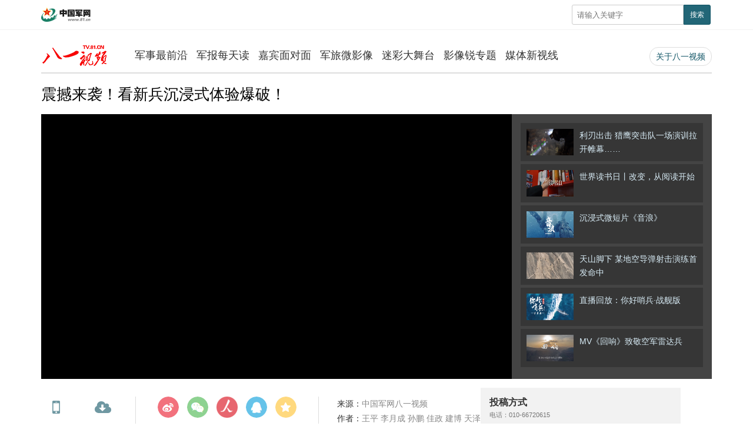

--- FILE ---
content_type: text/html
request_url: http://tv.81.cn/jszqy/10145562.html
body_size: 7818
content:
  <!DOCTYPE html>
 <html lang="zh-cn"><head>
    <meta charset="utf-8">
    <meta http-equiv="X-UA-Compatible" content="IE=edge">
	<meta name="viewport" content="width=device-width, initial-scale=1, maximum-scale=1, user-scalable=no">
    <!-- Set render engine for 360 browser -->
    <meta name="renderer" content="webkit">
    <!-- 设置根目录 -->
    <!-- No Baidu Siteapp-->
    <meta http-equiv="Cache-Control" content="no-siteapp">
    <!-- <link rel="icon" type="image/png" href="../../37301.files/favicon.png"> -->
    <!-- Add to homescreen for Chrome on Android -->
    <meta name="mobile-web-app-capable" content="yes">
    <!-- Add to homescreen for Safari on iOS -->
    <meta name="apple-mobile-web-app-capable" content="yes">
    <meta name="apple-mobile-web-app-status-bar-style" content="black">
	<!-- Add title for apple-mobile-web-app-title -->
	<meta name="apple-mobile-web-app-title" content="震撼来袭！看新兵沉浸式体验爆破！ - 八一电视·中国军网">
	<!-- <link rel="apple-touch-icon-precomposed" href="../../37301.files/favicon.png"> -->
	<!-- Tile icon for Win8 (180x180 + tile color) -->
    <!-- <meta name="msapplication-TileImage" content="37301.files/favicon.png"> -->
    <meta name="msapplication-TileColor" content="#FFFFFF">	
	<!-- Add Page Title -->
	<title>震撼来袭！看新兵沉浸式体验爆破！ - 八一视频·中国军网</title>
	<!-- Add description and keyword-->
    <meta name="description" content="">
    
    <link rel="stylesheet" href="http://tv.81.cn/template/tenant207/t485/css/view.css?v=1.3.2">
    <link rel="stylesheet" href="http://tv.81.cn/template/tenant207/t485/css/video.css">
   
    <link rel="stylesheet" href='http://tv.81.cn/material/static/api/css/share_style1_16.css' />

    <!-- 统计详情 start-->
    <meta name="filetype" content="0" />
    <meta name="publishedtype" content="1" />
    <meta name="pagetype" content="1" />
    <meta name="catalogs" content="cbf-212019" id="node-id-path"/>
    <meta name="contentid" content="cbf-10145562" />
    <meta name="publishdate" content="2022-04-02"/>
    <meta name="author"  content="黄改霞"/>
    <meta name="editor" content="魏晓妹"/>
    <meta name="reporter"  content="王平 李月成 孙鹏 佳政 建博 天泽" />
    <!-- 统计详情 start-->

    <!-- 公共头部引入 -->
    <style>
  @font-face {
    font-family: 'icomoon';
    src: url('http://tv.81.cn/material/fonts/icomoon.eot?v3lc3l');
    src: url('http://tv.81.cn/material/fonts/icomoon.eot?v3lc3l#iefix') format('embedded-opentype'),
    url('http://tv.81.cn/material/fonts/icomoon.woff?v3lc3l') format('woff'),
    url('http://tv.81.cn/material/fonts/icomoon.svg?v3lc3l#icomoon') format('svg');
    font-weight: normal;
    font-style: normal;
  }
</style>
<link rel="icon" type="image/png" href='http://tv.81.cn/favicon.ico'>
<link rel="stylesheet" href="http://tv.81.cn/material/css/81tv-footer.css" />
<link rel="stylesheet" href="http://tv.81.cn/material/css/81tv-inCommenHeader.css" />
<script>
  var temp = window.navigator.userAgent.toUpperCase()
  var charHead = temp.indexOf('MSIE')
  var charLast = temp.indexOf(';', charHead)
  var ieVersion = temp.substring(charHead, charLast)
  ieVersion = ieVersion.split(' ')[1]
  if (ieVersion < 11) {
    window.location.href = 'http://tv.81.cn/ysym/Ibbgdtsy/index.html'
  }
</script>
<!--[if lt IE 9]>
<script src='http://tv.81.cn/material/js/respond.min.js'></script>
<script src='http://tv.81.cn/material/js/es5-sham.min.js'></script>
<script src='http://tv.81.cn/material/js/es5-shim.min.js'></script>
<![endif]-->
<!-- make template id  508 name 公共头部引入 -->
<!-- make time 2023-04-27 18:08:24 -->
<!-- make template id  508 name 公共头部引入 -->

</head>
    <body>
    <!-- 页头 -->
    <div class="header">
      <div class="container"> <a href="http://www.81.cn"><img src="http://tv.81.cn/template/tenant207/t485/images/logo.png" class="logo" width="93" alt="中国军网"></a>
          <div class="float-right hidden-xs-up">
            <button class="button showSideMenu sideMenuToggle" type="button"><span class="sr-only">显示与隐藏侧边栏</span></button>
            <a href="http://www.81.cn/ysym/ssjgy/index.html" class="button search-btn"><span class="sr-only">搜索</span></a> 
            <a id="topJFJB" class="button jfjb-btn"><img src="http://tv.81.cn/template/tenant207/t485/images/jfjb.png" width="56" alt=""></a> 
          </div>
        <div class="search float-right hidden-sm-down">
            <form action="http://www.81.cn/ysym/ssjgy/index.html" class="pull-right hidden-xs">
              <input type="text" name="keyword" id="keyword" placeholder="请输入关键字" required="">
              <input
                      type="hidden"
                      id="searchfield"
                      name="searchfield"
                      value="TITLE"
                    />
                    <input type="hidden" name="indexsearch" value="1" />
              <button type="submit" class="button-primary button-sm">搜索</button>
            </form>
        </div>
      </div>
    </div>
    <!-- /页头 -->
    <div class="container hidden-xs">
      <div class="navbar header-pc">
        <div class="navbar-header">
          <div class="logo"><a href="http://tv.81.cn"><img src="http://tv.81.cn/template/tenant207/t485/images/logo-tv.gif" alt="八一电视"></a></div>
        </div>
        <ul class="navbar-nav">
          <li id="212019"><a href="http://tv.81.cn/jszqy/index.html">军事最前沿</a></li>
          <li id="211970"><a href="http://tv.81.cn/jbmtd_211970/index.html">军报每天读</a></li>
          <li id="212020"><a href="http://tv.81.cn/jbmdm/index.html">嘉宾面对面</a></li>
          <li id="212012"><a href="http://tv.81.cn/jlwyx/index.html">军旅微影像</a></li>
          <li id="212014"><a href="http://tv.81.cn/mcwt/index.html">迷彩大舞台</a></li>
          <li id="210566"><a href="http://tv.81.cn/yxrzt/index.html">影像锐专题</a></li>
          <li id="212015"><a href="http://tv.81.cn/mtxsx/index.html">媒体新视线</a></li>
        </ul>
        <ul class="navbar-nav navbar-right hidden-lg-down">
          <li class="aboutus"><a href="http://tv.81.cn/gywm_212010/index.html">关于八一视频</a></li>
        </ul>
      </div>
    </div>
    <!--播放-->
    <div class="container m-t">
      <div class="video-box">
        <div class="video-header">
          <ol class="breadcrumb hidden-print">
            <a href="http://tv.81.cn/jszqy/index.html" target="_blank" >军事最前沿</a>
          </ol>
          <h2>
            震撼来袭！看新兵沉浸式体验爆破！
          </h2>
        </div>
        <!--mediaurl-->  
        <div id="new_cmplayer" class="player v_main" data-media="http://yspvv.81.cn/video/2022/4/6/58F349DC69DA47BD851F6BDB160E572A.m3u8">        
            <video id="new_cmplayer_video" 
                controls
                class="video-js vjs-default-skin vjs-big-play-centered"
                x-webkit-airplay="true" 
                webkit-playsinline="true"
                style="height:100%; width: 100%" 
                preload="auto">
                <source id="new_video_source"></source>
            </video>
          </div>
        <!--/mediaurl-->
        <div class="player-list v_aside">
          <ul class="list-relation-video list-unstyled">
                          <li>
                <a href="http://tv.81.cn/bydssy/ywbb/16219359.html">
                <img src="/bydssy/ywbb/_attachment/2023/04/23/16219359_fad9641262f62ecb177c27b70bd4b097.jpg" border="0">
                利刃出击 猎鹰突击队一场演训拉开帷幕……<small></small>
                </a>
            </li>
                          <li>
                <a href="http://tv.81.cn/bydssy/ywbb/16219347.html">
                <img src="/bydssy/ywbb/_attachment/2023/04/23/16219347_84a778bc4438d60c07d722309378c979.jpg" border="0">
                世界读书日丨改变，从阅读开始<small></small>
                </a>
            </li>
                          <li>
                <a href="http://tv.81.cn/bydssy/ywbb/16219178.html">
                <img src="/bydssy/ywbb/_attachment/2023/04/23/16219178_3d1677908548ac724c1e8dc16fae1fcc.gif" border="0">
                沉浸式微短片《音浪》<small></small>
                </a>
            </li>
                          <li>
                <a href="http://tv.81.cn/bydssy/ywbb/16219167.html">
                <img src="/bydssy/ywbb/_attachment/2023/04/23/16219167_881766756dacae2dff14dc455a5c75ac.jpg" border="0">
                天山脚下 某地空导弹射击演练首发命中<small></small>
                </a>
            </li>
                          <li>
                <a href="http://tv.81.cn/zb/16218915.html">
                <img src="/bydssy/ywbb/_attachment/2023/04/21/16218926_f40aedc9d598489cf8cf978b24924943.jpg" border="0">
                直播回放：你好哨兵·战舰版<small></small>
                </a>
            </li>
                          <li>
                <a href="http://tv.81.cn/bydssy/ywbb/16218892.html">
                <img src="/bydssy/ywbb/_attachment/2023/04/21/16218892_afc6f3248b7d81f1c53e8c97dd62b093.jpg" border="0">
                MV《回响》致敬空军雷达兵 <small></small>
                </a>
            </li>
                      </ul>
           <ul class="list-relation-video list-unstyled">
    
        </ul>
<!-- make template id  549 name 通用视频正文模板（侧边栏） -->

        </div>
      </div>
    </div>
    <div class="container m-t">
      <div class="v_main">
        <div class="video-info">
       		<div class="video-info-item hidden-md-down bdsharebuttonbox share-custom-2 bdshare-button-style1-16">
                <a href="#" class="icon icon-mobile" data-cmd="weixin" title="分享到微信">手机看</a>
                <a href="" target="_blank" class="icon icon-down" id="download">下载</a>
   		    </div>
            <div class="video-info-share hidden-xs">
                <div id="shareBox" class="bdsharebuttonbox share-custom bdshare-button-style1-16">
                    <a href="#" class="icon icon-weibo" data-cmd="tsina" title="分享到新浪微博"></a>
                    <a href="#" class="icon icon-weixin" data-cmd="weixin" title="分享到微信"></a>
                    <a href="#" class="icon icon-people" data-cmd="people" title="分享到人民微博"></a>
                    <a href="#" class="icon icon-qq" data-cmd="sqq" title="分享到QQ好友"></a>
                    <a href="#" class="icon icon-qzone" data-cmd="qzone" title="分享到QQ空间"></a>
                </div>
                <div class="text-center">分享这个视频</div>
            </div>
            <div class="video-info-right">
                <!--发布信息-->
                <p><span>来源：</span>中国军网八一视频</p>
                <p><span>作者：</span>王平 李月成 孙鹏 佳政 建博 天泽</p>
                <p><span>编辑：</span>魏晓妹</p>
                <p><span>责编：</span>黄改霞</p>
                <p>
                  <span>发布：</span>
                  <small>2022-04-02 13:16:13</small>
                </p>
            </div>
        </div>
    </div>
      <div class="v_aside">
        <div style="background:#f2f2f2; padding:15px;"> <strong>投稿方式</strong><br>
            <small>电话：010-66720615</small> 
        </div>
      </div>
    </div>
    <div class="container">
      <hr>
      <h3><span class="badge-info">视频信息</span></h3>
      <div id="content-source">
                            近日，第78集团军某合成旅组织工兵分队展开实爆作业。让我们和新兵黄文俊一起走进演训场，第一视角体验爆破。
                  </div>
    </div>
    
    
    <div class="hidden" data-cover="http://tv.81.cn/jszqy/_attachment/2022/04/06/10145562_6c0b84aadde223b7212b01.gif">
      <div id="wxsimgbox">
          <img id="wxsimg"  border="0" width="0" height="0" src="http://tv.81.cn/jszqy/_attachment/2022/04/06/10145562_6c0b84aadde223b7212b01.gif" border="0" alt="震撼来袭！看新兵沉浸式体验爆破！"/>
      </div>
    </div>
    <div class="side-menu" id="side-menu">
  <ul class="list-unstyled menu">
    <li>
      <a href="http://www.81.cn/xxqj_207719/index.html">学习强军</a>
    </li>
    <li>
      <a href="http://www.81.cn/m/index.html"
        >要闻要论</a
      >
    </li>
    <li>
      <a href="http://www.81.cn/m/index.html#/hi/195346"
        >热点专题</a
      >
    </li>
    <li class="parent">
      <a href="javascript:void(0);" class="">数字报刊</a>
      <ul class="sub-menu x2" id="paperNow">
        <li><a href="http://www.81.cn/szb_223187/szblb/index.html" target="_blank" id="moblie_jfjb">解放军报</a></li>
        <li><a href="http://www.81.cn/szb_223187/gfbszblb/index.html" target="_blank" id="moblie_gfb">中国国防报</a></li>
      </ul>
    </li>
    <li class="parent open">
      <a href="javascript:void(0);" class="">中国军队</a>
      <ul class="sub-menu">
        <!--STAG:ZGJD-->
        <!-- 中国陆军 -->
        <li>
          <a href="http://www.81.cn/m/index.html#/hi/208555">中国陆军</a>
        </li>
        <li>
          <a href="http://www.81.cn/m/index.html#/hi/208557">中国海军</a>
        </li>
        <li>
          <a  href="http://www.81.cn/m/index.html#/hi/208559">中国空军</a>
        </li>
        <li>
          <a href="http://www.81.cn/m/index.html#/hi/208561">火箭军</a>
        </li>
        <li>
          <a href="http://www.81.cn/m/index.html#/hi/208565">联勤保障</a>
        </li>
        <li>
          <a href="http://www.81.cn/m/index.html#/hi/208567">中国武警</a>
        </li>
        <li>
          <a href="http://www.81.cn/m/index.html#/hi/208573">女兵风采</a>
        </li>
        <li>
          <a href="http://www.81.cn/m/index.html#/hi/208575">维和部队</a>
        </li>
        <!--ETAG:ZGJD-->
      </ul>
    </li>
    <li class="parent">
      <a href="javascript:void(0);" class="">观点集萃</a>
      <ul class="sub-menu">
        <!--STAG:GDJC-->
        <li>
          <a href="http://www.81.cn/m/index.html#/hi/208541">军报评论</a>
        </li>
        <li>
          <a href="http://www.81.cn/m/index.html#/hi/208539">时事资讯</a>
        </li>
        <li>
          <a href="http://www.81.cn/m/index.html#/hi/208543">军网理论</a>
        </li>
        <!--ETAG:GDJC-->
      </ul>
    </li>
    <li>
      <a href="http://www.81.cn/m/index.html#/hi/208581">兵器科技</a>
    </li>
    <li class="parent">
      <a href="javascript:void(0);" class="">八一视频</a>
      <ul class="sub-menu x2">
        <!--STAG:BYDS-->

        	<li id="211978"><a href="http://tv.81.cn/bydssy/ywbb/index.html">要闻播报</a></li>
			<li id="212019"><a href="http://tv.81.cn/jszqy/index.html">军事最前沿</a></li>
            <li id="211951"><a href="http://tv.81.cn/bysp/index.html">八一竖品</a></li>
            <li id="211970"><a href="http://tv.81.cn/jbmtd_211970/index.html">军报每天读</a></li>
            <li id="212015"><a href="http://tv.81.cn/mtxsx/index.html">媒体新视线</a></li>
            <li id="210349"><a href="http://tv.81.cn/zb/index.html">直播</a></li>


        <!--ETAG:BYDS-->
      </ul>
    </li>
    <li class="parent">
      <a href="javascript:void(0);" class="">中国军视</a>
      <ul class="sub-menu x2">
        <!--STAG:ZGJS-->
        <li>
          <a href="http://tv.81.cn/zgjs/jsbd/index.html">军事报道</a>
        </li>
        <li>
          <a href="http://tv.81.cn/zgjs/jsjs/index.html" >军事纪实</a>
        </li>
        <li>
          <a href="http://tv.81.cn/zgjs/jwt/index.html">讲武堂</a>
        </li>
        <li>
          <a href="http://tv.81.cn/zgjs/fwxgc/index.html">防务新观察</a>
        </li>
        <li>
          <a href="http://tv.81.cn/zgjs/jskj/index.html">军事科技</a>
        </li>
        <li>
          <a href="http://tv.81.cn/zgjs/bzjd/index.html">百战经典</a>
        </li>
        <li>
          <a href="http://tv.81.cn/zgjs/jmxtx/index.html">军迷行天下</a>
        </li>
        <li>
          <a href="http://tv.81.cn/mcwt/index.html">迷彩舞台</a>
        </li>
        
        <!--ETAG:ZGJS-->
      </ul>
    </li>
    <!-- <li class="parent">
      <a href="javascript:void(0);">八一剧场</a>
      <ul class="sub-menu x3">
        <li><a href="http://tv.81.cn/81theater/node_85588.htm">大剧院</a></li>
        <li><a href="http://tv.81.cn/81theater/node_85587.htm">小剧场</a></li>
        <li><a href="http://tv.81.cn/81theater/node_85586.htm">美图秀</a></li>
      </ul>
    </li> -->
    <li>
      <a href="http://www.81.cn/m/index.html#/hi/207717">八一图片</a>
    </li>
    <li>
      <a href="http://www.81.cn/m/index.html#/hi/208600">八一阅读</a>
    </li>
    <li>
      <a href="http://www.81.cn/m/index.html#/hi/208587">中国好军医</a>
    </li>
    <li>
      <a href="http://www.81.cn/m/index.html#/about">关于我们</a>
    </li>
  </ul>
</div>
<div class="screen-cover close-side-menu"></div>
<link rel="stylesheet"  href="http://tv.81.cn/material/css/sideMenu.css"/>

<!-- make template id  639 name 响应式列表页-移动端菜单 -->
<!-- make time 2025-11-04 16:21:41 -->
<!-- make template id  639 name 响应式列表页-移动端菜单 -->

    <div class="screen-cover close-side-menu sideMenuToggle"></div>
    <!-- 公共页脚引入 -->
    <style type="text/css">

#copy-year { font-style: normal;}

</style>
		<div class="footers m-t-lg" id="pageFooter">
			<div class="container">
				<p>
					<a href="http://www.81.cn/jwdy/wfhblxxjb/index.html" target="_blank">
					纠错/举报</a>
					<em>|</em>
					<a target="_blank" href="http://www.81.cn/jwdy/xwxxfwxkz/index.html">
					互联网新闻信息服务许可证10120170013</a><br>
					<small class="hidden-xs">本网站刊登的新闻信息和专题专栏资料，均为中国军网版权所有，未经协议授权，禁止下载使用<br></small>
					<small>八一视频热线：<a href="tel:010-66720615">010-66720615</a></small><br>
					<small>Copyright ©1999-<i id="copy-year"></i> www.81.cn All Rights Reserved</small>
				</p>
			</div>
		</div>
<script type="text/javascript">
    var currentFullYear = (new Date()).getFullYear();
    document.getElementById('copy-year').innerHTML = currentFullYear;
</script>
<!-- make template id  741 name 八一视频二级频道页通用-底部 -->
<!-- make time 2026-01-04 15:05:15 -->
<!-- make template id  741 name 八一视频二级频道页通用-底部 -->

    <div id="domains" content="http://tv.81.cn/material/"></div>
    <div id="domain" content="http://tv.81.cn/material/"></div>


    <script src="http://tv.81.cn/material/js/jquery.js"></script>
    <script src="https://p.wts.xinwen.cn/dot-wts/spm.js"></script>
     <script>
      var catid = catid || Number(document.getElementById('node-id-path').content.replace('cbf-', ''))
    </script>

    <script src="http://tv.81.cn/template/tenant207/t485/js/video-v3.js"></script>
    <script src="http://tv.81.cn/material/js/video.js?v=1.2.3"></script>
    <script src="http://tv.81.cn/material/js/videojs-contrib-hls.js"></script>
    <script type="text/javascript">
    // 获取封面图（videoCoverUrl）和 视频路径（videoUrl）
    var videoObj0 = document.getElementsByTagName('video')[0];
    var sourceObj0 = document.getElementsByTagName('source')[0];
    videoObj0.setAttribute("id", 'new_cmplayer_video');
    sourceObj0.setAttribute("id", 'new_video_source');

    videoObj = document.getElementById('new_cmplayer_video');
      sourceObj = document.getElementById('new_video_source');
      var cmplayer = document.getElementById('new_cmplayer');
      var url = cmplayer.getAttribute('data-media');
    
    // 设置播放器播放类型，是mp4还是m3u8格式
    sourceObj.setAttribute("type", url.indexOf('m3u8')>-1 ? 'application/x-mpegURL':'video/mp4');
    // 设置播放器视频路径
    sourceObj.setAttribute("src", url);
    // 设置播放器的封面图
    var myPlayer = videojs('new_cmplayer_video' ,{
          bigPlayButton : true,
          textTrackDisplay : false,
          posterImage: true,
          errorDisplay : false,
          controlBar : true,
          fluid: true
      },function(){
          this.on('loadedmetadata',function(){
              myPlayer.play();
          })
      });
    //视频自适应
    var cmplayer = $('#new_cmplayer');
    var videoHeight = Math.ceil(cmplayer.width()*0.5625);
    if(document.body.clientWidth < 768){
      $('#new_cmplayer_video').css({'height':videoHeight});
      $(window).resize(function(){
        videoHeight = Math.ceil(cmplayer.width()*0.5625);
        cmplayer.css({'height':videoHeight});
        $('#new_cmplayer_video').css({'height':videoHeight});
        $('#new_cmplayer_video_html5_api').css({'height':videoHeight});
      });
    }else{
      $(window).resize(function(){
        videoHeight = Math.ceil(cmplayer.width()*0.5625);
        cmplayer.css({'height':videoHeight});
        $('#new_cmplayer_video').css({'height':videoHeight});
      });  
    }

    //视频下载
    var mp4Url =  'http://yspvvms.81.cn/?id=049DAFCDED64458D936E9EA4C46A5F33&amp;media=/video/2022/4/6/1F27F9DF9E1A4F39AC72E200CC4AB104.mp4&amp;type=mp4&amp;vid=D97557B772CE42BAB414CCAD240608E9'!='' ? 'http://yspvvms.81.cn/?id=049DAFCDED64458D936E9EA4C46A5F33&amp;media=/video/2022/4/6/1F27F9DF9E1A4F39AC72E200CC4AB104.mp4&amp;type=mp4&amp;vid=D97557B772CE42BAB414CCAD240608E9' : 'http://yspvv.81.cn/video/2022/4/6/58F349DC69DA47BD851F6BDB160E572A.m3u8';
    if(mp4Url.indexOf('mp4') > -1 && mp4Url.indexOf('&')>-1){
        var frontHash = "http://yspvv.81.cn/";
        var midHash = mp4Url.split('&')[1].split('=')[1];
        midHash = midHash.substr(1, midHash.length);
        mp4Url = frontHash + midHash;
    }
    $('#download').attr('href', mp4Url);
    //分享
    function getSimpleText(html) {
        const re1 = new RegExp("<.+?>", "g"); // 匹配html标签的正则表达式，"g"是搜索匹配多个符合的内容
        const arrEntities = { 'lt': '<', 'gt': '>', 'nbsp': ' ', 'amp': '&', 'quot': '"', 'ldquo': '“', 'mdash': '—', "rdquo": '”' };
        return html.replace(re1, '').replace(/&(lt|gt|nbsp|amp|quot|ldquo|mdash|rdquo);/ig, function (all, t) {
            return arrEntities[t];
        });
    }
    var getContent = '';
    var getAbstract = '近日，第78集团军某合成旅组织工兵分队展开实爆作业。让我们和新兵黄文俊一起走进演训场，第一视角体验爆破。';
    var getDesc = getContent ? getSimpleText(getContent) : getAbstract;
    $("meta[name=description]").eq(0).attr('content', getDesc);
    loadJbMap();

    // 动态获取 解放军报/中国国防报 
    function loadJbMap(){
        $.ajax({
            url: 'https://rmt-zuul.81.cn/api-paper/api/newestPaper',
            type: 'GET',
            success: function (res) {
                var data = res.data
                for (var i = 0; i < data.length; i ++) {
                    var item = data[i]
                    var urla = item.webUrl
                    // 不存在 返回 -1 
                    if (document.location.href.indexOf('http://') !== -1) {
                        if (urla.indexOf('https://') !== -1) {
                            urla = urla.replace('https', 'http')
                        }
                    }
                    if (item.paperName === '解放军报'){
                        $('#moblie_jfjb').attr('href', urla);
                        $('#topJFJB').attr('href', urla);
                    }
                    if (item.paperName === '中国国防报'){
                        $('#moblie_gfb').attr('href', urla);
                    }
                }
            }
        })
    }
    </script>
    <script>
    var ua = navigator.userAgent.toLowerCase();if(!!ua.match(/MicroMessenger/i)) {document.getElementsByTagName('body')[0].appendChild(document.createElement('script')).src='http://tv.81.cn/material/js/wxs-1.0.0.js';}
    </script>

    <!-- Webterren JsCode end-->
    <script src='http://tv.81.cn/material/js/share.js'></script>
    <script src="http://tv.81.cn/material/js/hls.min.js"></script>
    <script src="http://tv.81.cn/material/js/wxs-1.0.0.js"></script>
    
    <!-- 公共底部引入 -->
    <script src="http://tv.81.cn/material/js/jquery.s2t.js"></script>
<!-- <script src="http://tv.81.cn/material/js/webdig.js"></script> -->
<script src="http://tv.81.cn/material/js/81tv-inCommenHeader.js"></script>
<script>
  window.onload = function () {
        // 统计代码
        // 正式：https://rmt-zuul.81.cn
        // 测试：https://zuul.cbf.k8s01.tikrnews.com:9000
        var channel_classify_idE = $("meta[name='catalogs']");
        var article_idE = $("meta[name='contentid']");
        var param = ''
        var channel_classify_id = ''
        var article_id = ''
        if (channel_classify_idE.length > 0) {
            channel_classify_id = channel_classify_idE.attr('content').replace('cbf-', '')
            param += '&channel_classify_id=' + channel_classify_id
        }
        if (article_idE.length > 0) {
            article_id = article_idE.attr('content').replace('cbf-', '')
            param += '&art_id=' + article_id
        }
        $.ajax({
            url: 'https://tongji.81.cn/api-traffic/web/pollAll?host=' + window.location.host + param,
            type: 'GET',
            success: function (res) {
            console.log('执行点击量监控')
            },
            error: function (error) {},
        })

        // 统计代码
        $.ajax({
            url:
            'https://tongji.81.cn/api-traffic/web/poll?u=' + window.location.href,
            type: 'GET',
            success: function (res) {
            console.log('执行点击量监控')
            },
            error: function (error) {},
        })
        if ($('.bdsharebuttonbox').length > 0) {
            $('.bdsharebuttonbox a').on('click', function () {
            // 分享代码
            $.ajax({
                url:
                'https://tongji.81.cn/api-traffic/web/share?u=' +
                window.location.href,
                type: 'GET',
                success: function (res) {
                console.log('执行分享量监控')
                },
                error: function (error) {},
            })
            })
        }
    }
  
</script>
<!-- make template id  638 name 公共底部引入 -->
<!-- make time 2026-01-15 17:05:50 -->
<!-- make template id  638 name 公共底部引入 -->

    </body>
</html>
<!-- make template id  485 name 通用视频正文模板 -->
<!-- make time 2023-04-24 10:48:27 -->
<!-- make template id  485 name 通用视频正文模板 -->

--- FILE ---
content_type: text/html;charset=UTF-8
request_url: https://dot.wts.xinwen.cn/logserver/eg.js
body_size: -479
content:
window.goldlog=(window.goldlog||{});goldlog.Etag="+Q+rT0ZmyrcBATQPf2IqI/pP";goldlog.stag=1;

--- FILE ---
content_type: text/css
request_url: http://tv.81.cn/template/tenant207/t485/css/view.css?v=1.3.2
body_size: 6785
content:
@charset "UTF-8";
.container,img{box-sizing:border-box}.nav li,.navbar,.navbar li{position:relative}.dropdown-menu li.disabled,table>tfoot{font-style:italic}.breadcrumb,.list-unstyled,.nav li,.navbar li{list-style:none}.breadcrumb:after,.button-group:after,.clearfix:after,.container-fluid:after,.container:after,.navbar .navbar-header:after,.navbar:after,.row:after{clear:both}.visible-lg,.visible-lg-down,.visible-lg-up,.visible-md,.visible-md-down,.visible-md-up,.visible-sm,.visible-sm-down,.visible-sm-up,.visible-xs,.visible-xs-down,.visible-xs-up{display:none}@media (min-width:768px) and (max-width:959px){.visible-sm{display:block}}@media (min-width:960px) and (max-width:1199px){.visible-md{display:block}}@media (min-width:767px){.visible-xs-up{display:block}}@media (min-width:959px){.visible-sm-up{display:block}}@media (min-width:1199px){.visible-md-up{display:block}}@media (min-width:1200px){.visible-lg,.visible-lg-up{display:block}}@media (max-width:1px){.visible-xs-down{display:block}}@media (max-width:768px){.visible-sm-down{display:block}}@media (max-width:960px){.visible-md-down{display:block}}@media (max-width:1200px){.visible-lg-down{display:block}}@media (max-width:767px){.visible-xs{display:block}.hidden-xs{display:none!important}}@media (min-width:768px) and (max-width:959px){.hidden-sm{display:none}}@media (min-width:960px) and (max-width:1199px){.hidden-md{display:none}}@media (min-width:767px){.hidden-xs-up{display:none}}@media (min-width:959px){.hidden-sm-up{display:none}}@media (min-width:1199px){.hidden-md-up{display:none}}@media (min-width:1200px){.hidden-lg,.hidden-lg-up{display:none}}@media (max-width:1px){.hidden-xs-down{display:none}}@media (max-width:768px){.hidden-sm-down{display:none}}@media (max-width:960px){.hidden-md-down{display:none}}@media (max-width:1200px){.hidden-lg-down{display:none}}.visible-print{display:none}@media print{.visible-print{display:block}.hidden-print{display:none}}.show{display:block!important}.hidden{display:none!important}.invisible{visibility:hidden}.float-left{float:left!important}.float-right{float:right!important}.clearfix:after,.clearfix:before{content:" ";display:table}.block-center{display:block;margin-left:auto;margin-right:auto}.text-left{text-align:left}.text-center{text-align:center}.text-right{text-align:right}.text-indent{text-indent:2em}.text-primary{color:#267}.text-success{color:#7B0}.text-info{color:#39D}.text-warning{color:#F80}.text-danger{color:#D33}.bg-primary{background-color:#278;color:#FFF;padding:1em}.bg-success{background-color:#dff0d8;color:#006400;padding:1em}.bg-info{background-color:#d9edf7;color:#4682B4;padding:1em}.bg-warning{background-color:#fcf8e3;color:sienna;padding:1em}.bg-danger{background-color:#f2dede;color:#B22222;padding:1em}.m-t{margin-top:15px!important}.m-t-xs{margin-top:10px!important}.m-t-sm{margin-top:20px!important}.m-t-md{margin-top:30px!important}.m-t-lg{margin-top:45px!important}.m-r{margin-right:15px!important}.m-r-xs{margin-right:10px!important}.m-r-sm{margin-right:20px!important}.m-r-md{margin-right:30px!important}.m-r-lg{margin-right:45px!important}.m-b{margin-bottom:15px!important}.m-b-xs{margin-bottom:10px!important}.m-b-sm{margin-bottom:20px!important}.m-b-md{margin-bottom:30px!important}.m-b-lg{margin-bottom:45px!important}.m-l{margin-left:15px!important}.m-l-xs{margin-left:10px!important}.m-l-sm{margin-left:20px!important}.m-l-md{margin-left:30px!important}.m-l-lg{margin-left:45px!important}.m-n{margin:0!important}.p-t{padding-top:15px!important}.p-t-xs{padding-top:10px!important}.p-t-sm{padding-top:20px!important}.p-t-md{padding-top:30px!important}.p-t-lg{padding-top:45px!important}.p-r{padding-right:15px!important}.p-r-xs{padding-right:10px!important}.p-r-sm{padding-right:20px!important}.p-r-md{padding-right:30px!important}.p-r-lg{padding-right:45px!important}.p-b{padding-bottom:15px!important}.p-b-xs{padding-bottom:10px!important}.p-b-sm{padding-bottom:20px!important}.p-b-md{padding-bottom:30px!important}.p-b-lg{padding-bottom:45px!important}.p-l{padding-left:15px!important}.p-l-xs{padding-left:10px!important}.p-l-sm{padding-left:20px!important}.p-l-md{padding-left:30px!important}.p-l-lg{padding-left:45px!important}.p-n{padding:0!important}.badge{border-radius:3px;padding:2px 6px;font-size:80%;background-color:#EEE;color:#267}.badge-danger,.badge-info,.badge-primary,.badge-success,.badge-warning{border-radius:3px;padding:2px 6px;font-size:80%;color:#FFF}.badge-primary{background-color:#267}.badge-success{background-color:#7B0}.badge-info{background-color:#39D}.badge-warning{background-color:#F80}.badge-danger{background-color:#D33}.badge-notification{border-radius:1em!important}a,img{border:none}html{font-family:"Microsoft Yahei","Helvetica Neue",Helvetica,Arial,sans-serif;font-size:14px;color:#333}body,html{margin:0}a{text-decoration:none;color:#37B}a:hover{color:#F55}::selection{background:#FFA;color:#333;text-shadow:none}code{color:#A00;background:#FEE;padding:2px 5px;line-height:1em;margin:0 3px;display:inline-block;font-family:Consolas,Monaco,'Andale Mono',monospace}.button-group:after,.button-group:before,.container-fluid:after,.container-fluid:before,.container:after,.container:before,.row:after,.row:before{display:table;content:" "}h1,h2,h3,h4,h5,h6{line-height:1.6em;margin:.5em 0;font-weight:400}ol li,p,ul li{line-height:1.8em}h1{font-size:38px}h2{font-size:26px}h3{font-size:20px}h4{font-size:18px}h5{font-size:16px}h6{font-size:14px}hr{border-color:#ddd;border-width:0 0 1px}p{margin:1em 0 1.5em}sub,sup{font-size:12px}small{font-size:70%;color:#777}ol,ul{margin:1em 0;padding-left:1.5em}.list-unstyled{padding:0}dl,dl.dl-horizontal{margin:1em 0;line-height:1.8em}dl dt,dl.dl-horizontal dt{font-weight:700}dl dd,dl.dl-horizontal dd{margin:0}dl.dl-horizontal dt{width:160px;float:left}dl.dl-horizontal dd{padding-left:190px}img{max-width:100%;height:auto}img.img-rounded{border-radius:1em}img.img-circle{border-radius:50%}img.img-thumbnail{border:1px solid #ddd;padding:5px;background:#FFF}.container,.container-fluid{margin-right:auto;margin-left:auto;padding-left:15px;padding-right:15px}img.img-preserve{max-width:auto}@media (min-width:768px){.container{width:738px}}@media (min-width:960px){.container{width:930px}}@media (min-width:1200px){.container{width:1170px}}.container-fluid{box-sizing:border-box}.col-xs-1-10,.col-xs-1-12,.col-xs-10-10,.col-xs-10-12,.col-xs-11-12,.col-xs-12-12,.col-xs-2-10,.col-xs-2-12,.col-xs-3-10,.col-xs-3-12,.col-xs-4-10,.col-xs-4-12,.col-xs-5-10,.col-xs-5-12,.col-xs-6-10,.col-xs-6-12,.col-xs-7-10,.col-xs-7-12,.col-xs-8-10,.col-xs-8-12,.col-xs-9-10,.col-xs-9-12{padding:0 15px;box-sizing:border-box;float:left}.row{margin-left:-15px;margin-right:-15px}.col-xs-1-12{width:8.33333%}.col-xs-2-12{width:16.66667%}.col-xs-3-12{width:25%}.col-xs-4-12{width:33.33333%}.col-xs-5-12{width:41.66667%}.col-xs-6-12{width:50%}.col-xs-7-12{width:58.33333%}.col-xs-8-12{width:66.66667%}.col-xs-9-12{width:75%}.col-xs-10-12{width:83.33333%}.col-xs-11-12{width:91.66667%}.col-xs-12-12{width:100%}@media (min-width:768px){.col-sm-1-12{width:8.33333%}.col-sm-2-12{width:16.66667%}.col-sm-3-12{width:25%}.col-sm-4-12{width:33.33333%}.col-sm-5-12{width:41.66667%}.col-sm-6-12{width:50%}.col-sm-7-12{width:58.33333%}.col-sm-8-12{width:66.66667%}.col-sm-9-12{width:75%}.col-sm-10-12{width:83.33333%}.col-sm-11-12{width:91.66667%}.col-sm-12-12{width:100%}.col-sm-1-12,.col-sm-10-12,.col-sm-11-12,.col-sm-12-12,.col-sm-2-12,.col-sm-3-12,.col-sm-4-12,.col-sm-5-12,.col-sm-6-12,.col-sm-7-12,.col-sm-8-12,.col-sm-9-12{float:left;padding:0 15px;box-sizing:border-box;flex:none}}@media (min-width:960px){.col-md-1-12{width:8.33333%}.col-md-2-12{width:16.66667%}.col-md-3-12{width:25%}.col-md-4-12{width:33.33333%}.col-md-5-12{width:41.66667%}.col-md-6-12{width:50%}.col-md-7-12{width:58.33333%}.col-md-8-12{width:66.66667%}.col-md-9-12{width:75%}.col-md-10-12{width:83.33333%}.col-md-11-12{width:91.66667%}.col-md-12-12{width:100%}.col-md-1-12,.col-md-10-12,.col-md-11-12,.col-md-12-12,.col-md-2-12,.col-md-3-12,.col-md-4-12,.col-md-5-12,.col-md-6-12,.col-md-7-12,.col-md-8-12,.col-md-9-12{float:left;padding:0 15px;box-sizing:border-box;flex:none}}@media (min-width:1200px){.col-lg-1-12{width:8.33333%}.col-lg-2-12{width:16.66667%}.col-lg-3-12{width:25%}.col-lg-4-12{width:33.33333%}.col-lg-5-12{width:41.66667%}.col-lg-6-12{width:50%}.col-lg-7-12{width:58.33333%}.col-lg-8-12{width:66.66667%}.col-lg-9-12{width:75%}.col-lg-10-12{width:83.33333%}.col-lg-11-12{width:91.66667%}.col-lg-12-12{width:100%}.col-lg-1-12,.col-lg-10-12,.col-lg-11-12,.col-lg-12-12,.col-lg-2-12,.col-lg-3-12,.col-lg-4-12,.col-lg-5-12,.col-lg-6-12,.col-lg-7-12,.col-lg-8-12,.col-lg-9-12{float:left;padding:0 15px;box-sizing:border-box;flex:none}}.col-xs-1-10{width:10%}.col-xs-2-10{width:20%}.col-xs-3-10{width:30%}.col-xs-4-10{width:40%}.col-xs-5-10{width:50%}.col-xs-6-10{width:60%}.col-xs-7-10{width:70%}.col-xs-8-10{width:80%}.col-xs-9-10{width:90%}.col-xs-10-10{width:100%}@media (min-width:768px){.col-sm-1-10{width:10%}.col-sm-2-10{width:20%}.col-sm-3-10{width:30%}.col-sm-4-10{width:40%}.col-sm-5-10{width:50%}.col-sm-6-10{width:60%}.col-sm-7-10{width:70%}.col-sm-8-10{width:80%}.col-sm-9-10{width:90%}.col-sm-10-10{width:100%}.col-sm-1-10,.col-sm-10-10,.col-sm-2-10,.col-sm-3-10,.col-sm-4-10,.col-sm-5-10,.col-sm-6-10,.col-sm-7-10,.col-sm-8-10,.col-sm-9-10{float:left;padding:0 15px;box-sizing:border-box;flex:none}}@media (min-width:960px){.col-md-1-10{width:10%}.col-md-2-10{width:20%}.col-md-3-10{width:30%}.col-md-4-10{width:40%}.col-md-5-10{width:50%}.col-md-6-10{width:60%}.col-md-7-10{width:70%}.col-md-8-10{width:80%}.col-md-9-10{width:90%}.col-md-10-10{width:100%}.col-md-1-10,.col-md-10-10,.col-md-2-10,.col-md-3-10,.col-md-4-10,.col-md-5-10,.col-md-6-10,.col-md-7-10,.col-md-8-10,.col-md-9-10{float:left;padding:0 15px;box-sizing:border-box;flex:none}}@media (min-width:1200px){.col-lg-1-10{width:10%}.col-lg-2-10{width:20%}.col-lg-3-10{width:30%}.col-lg-4-10{width:40%}.col-lg-5-10{width:50%}.col-lg-6-10{width:60%}.col-lg-7-10{width:70%}.col-lg-8-10{width:80%}.col-lg-9-10{width:90%}.col-lg-10-10{width:100%}.col-lg-1-10,.col-lg-10-10,.col-lg-2-10,.col-lg-3-10,.col-lg-4-10,.col-lg-5-10,.col-lg-6-10,.col-lg-7-10,.col-lg-8-10,.col-lg-9-10{float:left;padding:0 15px;box-sizing:border-box;flex:none}}.col-lg-1-10,.col-lg-1-12,.col-lg-10-10,.col-lg-10-12,.col-lg-11-12,.col-lg-12-12,.col-lg-2-10,.col-lg-2-12,.col-lg-3-10,.col-lg-3-12,.col-lg-4-10,.col-lg-4-12,.col-lg-5-10,.col-lg-5-12,.col-lg-6-10,.col-lg-6-12,.col-lg-7-10,.col-lg-7-12,.col-lg-8-10,.col-lg-8-12,.col-lg-9-10,.col-lg-9-12,.col-md-1-10,.col-md-1-12,.col-md-10-10,.col-md-10-12,.col-md-11-12,.col-md-12-12,.col-md-2-10,.col-md-2-12,.col-md-3-10,.col-md-3-12,.col-md-4-10,.col-md-4-12,.col-md-5-10,.col-md-5-12,.col-md-6-10,.col-md-6-12,.col-md-7-10,.col-md-7-12,.col-md-8-10,.col-md-8-12,.col-md-9-10,.col-md-9-12,.col-sm-1-10,.col-sm-1-12,.col-sm-10-10,.col-sm-10-12,.col-sm-11-12,.col-sm-12-12,.col-sm-2-10,.col-sm-2-12,.col-sm-3-10,.col-sm-3-12,.col-sm-4-10,.col-sm-4-12,.col-sm-5-10,.col-sm-5-12,.col-sm-6-10,.col-sm-6-12,.col-sm-7-10,.col-sm-7-12,.col-sm-8-10,.col-sm-8-12,.col-sm-9-10,.col-sm-9-12,.col-xs-1-10,.col-xs-1-12,.col-xs-10-10,.col-xs-10-12,.col-xs-11-12,.col-xs-12-12,.col-xs-2-10,.col-xs-2-12,.col-xs-3-10,.col-xs-3-12,.col-xs-4-10,.col-xs-4-12,.col-xs-5-10,.col-xs-5-12,.col-xs-6-10,.col-xs-6-12,.col-xs-7-10,.col-xs-7-12,.col-xs-8-10,.col-xs-8-12,.col-xs-9-10,.col-xs-9-12{position:relative;min-height:1px;padding-right:15px;padding-left:15px;flex:none}table{border-spacing:0;border-collapse:collapse;width:100%;border-bottom:1px solid #ddd}table>tbody>tr>td,table>tbody>tr>th,table>tfoot>tr>td,table>tfoot>tr>th,table>thead>tr>td,table>thead>tr>th{padding:1em;text-align:left;border-bottom:1px solid #ddd}table>thead>tr>td,table>thead>tr>th{border-bottom-width:2px}table>tfoot{color:#888}.button,.button:hover{color:#333}.table-bordered,.table-bordered>tbody>tr>td,.table-bordered>tbody>tr>th,.table-bordered>tfoot>tr>td,.table-bordered>tfoot>tr>th,.table-bordered>thead>tr>td,.table-bordered>thead>tr>th{border:1px solid #ddd}.table-bordered>thead>tr>td,.table-bordered>thead>tr>th{border-bottom-width:2px}.table-unstyled,.table-unstyled>tbody>tr>td,.table-unstyled>tbody>tr>th,.table-unstyled>tfoot>tr>td,.table-unstyled>tfoot>tr>th,.table-unstyled>thead>tr>td,.table-unstyled>thead>tr>th{border:none}.table-condensed>tbody>tr>td,.table-condensed>tbody>tr>th,.table-condensed>tfoot>tr>td,.table-condensed>tfoot>tr>th,.table-condensed>thead>tr>td,.table-condensed>thead>tr>th{padding:.5em}.button,.button-danger,.button-info,.button-primary,.button-success,.button-warning{box-sizing:border-box;padding:.5em 1em;font-family:"Microsoft Yahei","Helvetica Neue",Helvetica,Arial,sans-serif;text-align:center;vertical-align:middle;cursor:pointer;word-spacing:normal;font-size:14px}.table-striped tbody>tr:nth-of-type(odd){background:#fafafa}.button,.table-hover tbody>tr:hover{background:#F2F2F2}.button{border:1px solid #e1e1e1}.button-danger,.button-danger:hover,.button-info:hover,.button-primary,.button-primary:hover,.button-success,.button-success:hover,.button-warning,.button-warning:hover{color:#FFF}.button.active,.button:hover{background:#fff;border:1px solid #F2F2F2}.button-primary{background:#267;border:1px solid #156}.button-primary.active,.button-primary:hover{background:#378;border:1px solid #267}.button-success{background:#7B0;border:1px solid #6a0}.button-success.active,.button-success:hover{background:#8c1;border:1px solid #7B0}.button-info{color:#FFF;background:#39D;border:1px solid #28c}.button-info.active,.button-info:hover{background:#4ae;border:1px solid #39D}.button-warning{background:#F80;border:1px solid #e70}.button-warning.active,.button-warning:hover{background:#f91;border:1px solid #F80}.button-danger{background:#D33;border:1px solid #c22}.button-danger.active,.button-danger:hover{background:#e44;border:1px solid #D33}.button-xs{font-size:12px;padding:1px 5px}.button-sm{font-size:12px;padding:5px 10px}.button-md{font-size:22px}.button-lg{font-size:30px}button[disabled],button[disabled]:hover{color:#AAA;background-color:#EEE;border-color:#DDD;cursor:not-allowed}.nav li>a,.navbar li>a{display:block;line-height:20px}.button-group button{float:left;margin-left:-1px}.button-group button:first-child{margin-left:0}.nav{margin:0;padding:0}.nav li>a{padding:15px;color:#333}.nav li>a:hover{color:#000}.navbar{padding:0;margin:0;background:#F2F2F2}.navbar li.active{background:#e1e1e1}.navbar li>a{padding:15px;color:#333}.navbar li>a:hover{color:#000}.navbar .navbar-header{float:left}.navbar .navbar-header:after,.navbar .navbar-header:before{content:" ";display:table}.navbar .navbar-header .navbar-logo{float:left;height:20px;margin:15px;line-height:20px;font-weight:700}.navbar .navbar-header .navbar-toggle{margin:10px 15px;height:30px;border:1px solid #ddd;padding:6px 10px;display:none}.navbar .navbar-nav{list-style-type:none;padding:0;margin:0;float:left}.navbar .navbar-nav li{float:left}.navbar .navbar-right{float:right}.navbar:after,.navbar:before{content:" ";display:table}.dropdown-menu{position:absolute;padding:5px 0;margin:0;border-radius:3px;border:1px solid rgba(0,0,0,.2);background:#FFF;box-shadow:0 6px 8px rgba(0,0,0,.2);min-width:160px;display:none;z-index:999}.dropdown-menu li{float:none!important}.dropdown-menu li.header{padding:6px 15px;margin:0;font-weight:700;color:#555}.dropdown-menu li.disabled,.dropdown-menu li.disabled a{color:#DDD;cursor:not-allowed}.dropdown-menu li.disabled a:hover{background:0 0}.dropdown-menu li.active,.dropdown-menu li.active a{background:#e1e1e1}.dropdown-menu li.divider{margin:5px 0;border-top:1px solid #ddd;line-height:0;height:0}.dropdown-menu li a{color:#333;display:block;padding:6px 15px}.dropdown-menu li a:hover{background:#e9e9e9}.navbar-default{background:#F2F2F2;border:1px solid #ddd}.navbar-default li.active{background:#e1e1e1}.navbar-inverse{color:#F2F2F2;background:#267;border:none}.navbar-inverse li.active,.navbar-inverse li.active>a{background:#045!important}.navbar-inverse li>a{color:#F2F2F2}.navbar-inverse li>a:hover{color:#fff;background:#195d6e}.navbar-inverse li .dropdown-menu li{background:#FFF}.navbar-inverse li .dropdown-menu li>a{color:#267}.navbar-inverse li .dropdown-menu li.active>a,.navbar-inverse li .dropdown-menu li>a:hover{color:#FFF}.navbar-inverse li .dropdown-menu li.disabled>a{color:#DDD}@media (max-width:479px){.navbar-xs .navbar-header,.navbar-xs .navbar-nav,.navbar-xs .navbar-nav li{float:none}.navbar-xs .navbar-header:after,.navbar-xs .navbar-header:before{content:" ";display:table}.navbar-xs .navbar-header:after{clear:both}.navbar-xs .navbar-header .navbar-toggle{display:block}.navbar-xs .dropdown-menu{position:relative;box-shadow:none;border:none;background:#F2F2F2;color:#333}.navbar-xs .dropdown-menu li.header{padding-left:20px}.navbar-xs .dropdown-menu li a{color:#333;padding-left:20px}.navbar-xs .dropdown-menu li a:hover{background:0 0}}@media (max-width:767px){.navbar-sm .navbar-header,.navbar-sm .navbar-nav,.navbar-sm .navbar-nav li{float:none}.navbar-sm .navbar-header:after,.navbar-sm .navbar-header:before{content:" ";display:table}.navbar-sm .navbar-header:after{clear:both}.navbar-sm .navbar-header .navbar-toggle{display:block}.navbar-sm .dropdown-menu{position:relative;box-shadow:none;border:none;background:#F2F2F2;color:#333}.navbar-sm .dropdown-menu li.header{padding-left:20px}.navbar-sm .dropdown-menu li a{color:#333;padding-left:20px}.navbar-sm .dropdown-menu li a:hover{background:0 0}}@media (max-width:959px){.navbar-md .navbar-header,.navbar-md .navbar-nav,.navbar-md .navbar-nav li{float:none}.navbar-md .navbar-header:after,.navbar-md .navbar-header:before{content:" ";display:table}.navbar-md .navbar-header:after{clear:both}.navbar-md .navbar-header .navbar-toggle{display:block}.navbar-md .dropdown-menu{position:relative;box-shadow:none;border:none;background:#F2F2F2;color:#333}.navbar-md .dropdown-menu li.header{padding-left:20px}.navbar-md .dropdown-menu li a{color:#333;padding-left:20px}.navbar-md .dropdown-menu li a:hover{background:0 0}}@media (max-width:1199px){.navbar-lg .navbar-header,.navbar-lg .navbar-nav,.navbar-lg .navbar-nav li{float:none}.navbar-lg .navbar-header:after,.navbar-lg .navbar-header:before{content:" ";display:table}.navbar-lg .navbar-header:after{clear:both}.navbar-lg .navbar-header .navbar-toggle{display:block}.navbar-lg .dropdown-menu{position:relative;box-shadow:none;border:none;background:#F2F2F2;color:#333}.navbar-lg .dropdown-menu li.header{padding-left:20px}.navbar-lg .dropdown-menu li a{color:#333;padding-left:20px}.navbar-lg .dropdown-menu li a:hover{background:0 0}}.breadcrumb{padding:0;margin:.6em 0}.breadcrumb:after,.breadcrumb:before{content:" ";display:table}.breadcrumb li{float:left;margin-right:1.6em;position:relative}.breadcrumb li:after{content:'/';position:absolute;right:-1.2em;font-size:.5em;color:#999}.breadcrumb li:last-child{overflow:hidden}

html { font-size: 100%; }
body { padding-top: 50px; }
hr { border-color: #ddd; border-width: 1px 0 0 0; border-style: solid; }
a { color: #333; }
a:hover { color: #145; }
hr.solid-primary { border-width: 1px; border-color: #156; }
.breadcrumb a:first-of-type {
    display: none
}
/* header */
.header { background: #fff; position: fixed; width: 100%; z-index: 9; top: 0; border-bottom:1px solid #f2f2f2;}
.header .logo { float: left; margin:12px 0;width: 85px; }
.header .navbar-nav { float: left; padding: 0; list-style-type: none; margin: 0; }
.header .navbar-nav li { float: left; margin-right: 15px; }
.header .navbar-nav li a { display: block; margin-top: 5px; margin-bottom: 5px; height: 30px; padding: 5px 0; border-radius: 4px; }
.header .navbar-nav li a:hover { background-color: #FFF; }
.header .navbar-nav li:last-child { margin-right: 0; }
.sr-only { position: absolute; width: 1px; height: 1px; margin: -1px; padding: 0; overflow: hidden; clip: rect(0, 0, 0, 0); border: 0; }
.search-btn, .showSideMenu { margin-top: 5px; height: 40px; width: 40px; background-image: url("../images/btn.gif") !important; position: relative; background-color: transparent; border: 1px solid transparent; border-radius: 4px; float: right; }
.search-btn { background-position: 0 -96px !important; }
.showSideMenu { margin-left: 8px; margin-right: -8px; background-position: 0 -144px !important; }
.jfjb-btn { float: right; height: 40px; margin-top: 5px; padding-top: 10px; padding-left: 5px; padding-right: 5px; border-color: transparent;background: #fff; }

/*导航菜单*/
.navbar { background: transparent; padding-top: 20px; padding-left: 0; padding-right: 0; padding-bottom: 5px; }
.header-pc { border-bottom: 2px solid #267; }
.header-pc .logo { margin-top: 5px; margin-right: 30px; }
.header-pc .navbar-nav li { margin-left: 15px; }
.header-pc .navbar-nav li a { padding: 0; line-height: 48px; font-size: 18px; color: #333; }
.header-pc .navbar-nav li a:hover { color: #F55; }
.header-pc .navbar-nav li.aboutus { border-radius: 15px; margin-top: 10px; transition: all 0.4s; border: 1px solid #ddd; overflow: hidden; }
.header-pc .navbar-nav li.aboutus a { line-height: 30px; font-size: 14px; padding: 0 10px; color: #156; }
.header-pc .navbar-nav li.aboutus a:hover { color: #FFF; background: #156; }
.header-pc .navbar-nav li.aboutus:hover { transform: translateX(-5px); }

/* 分割线 */
p.split { border-style: solid; border-color: #EEE; border-width: 1px 0; background: #f2f2f2; height: 6px; line-height: 6px; margin: 6px 0; }
.search { margin: 8px 0; width: 238px; }
.search input[type='text'] { height: 34px; box-sizing: border-box; border-radius: 3px 0 0 3px; margin: 0; border: 1px solid #ccc; padding: 3px 8px; width: 190px; float: left; }
.search input[type='text']:focus { border-color: #66afe9; outline: 0; box-shadow: inset 0 1px 1px rgba(0, 0, 0, 0.075), 0 0 8px rgba(102, 175, 233, 0.6); }
.search button { margin: 0; height: 34px; border-radius: 0 3px 3px 0; float: left; }

.app-download { padding-top: 1em; padding-bottom: 1em; }
.app-download:before, .app-download:after { content: " "; display: table; }
.app-download:after { clear: both; }
.app-download .icon { float: left; width: 50px; height: 50px; background-color: #EEE; overflow: hidden; border-radius: 5px; box-shadow: 0 0 5px #888; margin-right: 1em; }
.app-download .desc { float: left; }
.app-download .desc p { margin: 0; }
.app-download .button-success { background-color: #267; border-color: #156; }

/* 页脚 */
.footer { padding: 1em 0; border-top: 1px solid #EEE; background: #f2f2f2; color: #888; text-align: center; font-size: 0.9rem; }
.footer p { margin: 1em 0; }
.footer a { color: #222; }
.footer em { margin: 0 6px; font-style: normal; }

/* 分页 */
#displaypagenum { overflow: hidden; padding-top: 30px; padding-bottom: 30px; line-height: 22px; clear: both; }
#displaypagenum p { padding-bottom: 0; }
#displaypagenum span.page, #displaypagenum a, #displaypagenum a.next { padding: 6px 12px; height: 28px; background: #055; color: #FFF; text-decoration: none; font-weight: bolder; line-height: 28px; }
#displaypagenum a, #displaypagenum a.next { background: #f3f3f3; color: #333; font-weight: normal; }
#displaypagenum a:hover { background: #277; color: #FFF; }

.side-menu { position: fixed; top: 0; left: -250px; z-index: 30; padding: 0; width: 250px; height: 100%; border-bottom: 1px solid rgba(0, 0, 0, 0.3); background: #333; -webkit-box-shadow: 0 1px 0 rgba(255, 255, 255, 0.05); box-shadow: 0 1px 0 rgba(255, 255, 255, 0.05); transition: all .5s; overflow-y: auto; }
.side-menu.active { left: 0; }
.side-menu ul.menu { overflow: hidden; border-bottom: 1px solid rgba(0, 0, 0, 0.3); -webkit-box-shadow: 0 1px 0 rgba(255, 255, 255, 0.05); box-shadow: 0 1px 0 rgba(255, 255, 255, 0.05); }
.side-menu > ul > li, .side-menu li.parent { display: block; width: 100%; height: auto; transition: all .45s; }
.side-menu > ul > li > a, .side-menu li.parent > a { position: relative; display: block; padding: 0; height: 44px; border-top: 1px solid rgba(0, 0, 0, 0.3); -webkit-box-shadow: inset 0 1px 0 rgba(255, 255, 255, 0.05); box-shadow: inset 0 1px 0 rgba(255, 255, 255, 0.05); color: #ccc; text-indent: 1rem; text-shadow: 0 1px 0 rgba(0, 0, 0, 0.5); line-height: 45px; transition: all .45s; }
.side-menu li.parent > a:hover { background: rgba(255, 255, 255, 0.05); text-decoration: none; }
.side-menu li.parent > a:after { position: absolute; top: 18px; right: 1rem; width: 8px; height: 8px; border: 1px solid #ddd; border-width: 0 0 1px 1px; box-shadow: 2px black; content: ""; transition: all .45s; -webkit-transform: rotate(45deg); -moz-transform: rotate(45deg); -o-transform: rotate(45deg); transform: rotate(45deg); -ms-transform: rotate(45deg); }
.side-menu li.parent .sub-menu { display: none; overflow: hidden; padding: 5px 0 5px 15px; margin: 0; border-top: 1px solid rgba(0, 0, 0, 0.3); background-color: #1a1a1a; -webkit-box-shadow: inset 0 1px 0 rgba(255, 255, 255, 0.05); box-shadow: inset 0 1px 0 rgba(255, 255, 255, 0.05); font-size: .9rem; }
.side-menu .sub-menu li { float: left; display: block; overflow: hidden; width: 33.33333333%; height: auto; }
.side-menu .sub-menu.x2 li { width: 50%; }
.side-menu .sub-menu a { display: block; padding: .8rem 0; color: #eee; transition: all .45s; }
.side-menu .sub-menu a:hover { text-decoration: none; }
.side-menu li.parent.open { background: rgba(255, 255, 255, 0.05); }
.side-menu li.parent.open > :after { -webkit-transform: rotate(-45deg); -moz-transform: rotate(-45deg); -o-transform: rotate(-45deg); transform: rotate(-45deg); -ms-transform: rotate(-45deg); }
.side-menu li.parent.open .sub-menu { display: block; }
.side-fixed-button { position: fixed; right: 0; bottom: 30px; display: none; }
.side-fixed-button a { display: block; width: 48px; height: 48px; background: #ddd url("btn.gif"); opacity: .8; }
.side-fixed-button a:hover { opacity: 1; }
.side-fixed-button .side-fixed-button a.app { margin-top: 10px; border-radius: 50%; background-position: 0 -48px; }

.screen-cover { position: fixed; top: 0; z-index: 20; display: none; width: 100%; height: 100%; background: rgba(0, 0, 0, 0.5); }

.header-pc { border-bottom-color: #DDD; }
.header-pc .navbar-nav li a { color: #333; }

/* layout */
.v_main, .v_aside { float: left; }
.v_main {}
.v_aside { width: 340px; }

.video-box:before, .video-box:after { content: " "; display: table; }
.video-box:after { clear: both; }
.video-box .video-header h2 { margin-top: 0; color: #000; }
.video-box .player, .video-box .player-list { float: left; box-sizing: border-box; }
.video-box .player { width: 800px; height: 450px; background: #000; overflow: hidden; position: relative; }
.video-box video { width: 800px; height: 450px; position: relative; }
.video-box .player-list { width: 340px; height: 450px; _height: 420px; padding: 15px; background: #444; overflow: hiddem; box-sizing: border-box; }
.video-box .player-list ul { margin: 0; height: 100%; }
.video-box .player-list ul li { height: 65px; overflow: hidden; margin-bottom: 5px; }
.video-box .player-list ul a { display: block; height: 65px; color: #D9EDF7; padding: 10px; background: #363636; font-size: 14px; overflow: hidden; line-height: 23px; }
.video-box .player-list ul a img { width: 80px; height: 45px; float: left; margin-right: 10px; }
.video-box .player-list ul a small { display: block; float: right; }
.video-box .player-list ul a:hover { background: #333; color: #FFF; }

@media (max-width: 1200px) {
	.v_main { width: 100%; float: none; }
	.v_aside { width: 260px; display: none; }
	.video-box .player { width: 100%; height: auto;}
	.video-box .player video { display: block; width: 100%; height: auto; }
}

.breadcrumb { margin: 0; line-height: 20px; }
.breadcrumb a { position: relative; padding-right: 10px; margin-right: 10px; font-size: 12px; color: #888; }
.breadcrumb a:hover { color: #F55; }
.breadcrumb a:after { content: '/'; position: absolute; right: -5px; color: #DDD; }

.video-info:before, .video-info:after { content: " "; display: table; }
.video-info:after { clear: both; }
.video-info .icon { margin-bottom: 15px; opacity: 0.5; }

.video-info .video-info-item { border-right: 1px solid #ddd; float: left; margin-top: 15px; margin-bottom: 15px; margin-right: 30px; text-align: center; }
.video-info .video-info-item a { float: left; margin-right: 30px; }
.video-info .video-info-item a:hover { color: #f55; }
.video-info .video-info-item a:hover .icon { opacity: 1; transform: translateY(5px); }

.video-info .video-info-share { border-right: 1px solid #ddd; float: left; margin-top: 15px; margin-bottom: 15px; padding-right: 30px; }
.video-info .video-info-share a { float: left; width: 50px; height: 50px; opacity: 0.7; padding: 0; margin: 0; display: block; }

.video-info .share-custom { width: 250px; overflow: hidden; }
.video-info .share-custom a { background-image: url("../images/icon.png"); background-repeat: no-repeat; transition: all 0.4s; opacity: 0.6; }
.video-info .share-custom a:hover { opacity: 1; -webkit-transform: translateY(5px); -moz-transform: translateY(5px); -ms-transform: translateY(5px);-o-transform: translateY(5px); transform: translateY(5px);}
.video-info .share-custom-2 a { float: left; width: 50px; height: 30px; margin: 0 30px 0 0; padding: 50px 0 0 0; background-image: url("../images/icon.png"); background-repeat: no-repeat; transition: all 0.4s; opacity: 0.6; }
.video-info .share-custom-2 a.icon-mobile { background-position: 7px -640px; }
.video-info .share-custom-2 a.icon-mobile:hover { opacity: 1; background-position: 7px -630px; }
.video-info .share-custom-2 a.icon-down { background-position: 7px -560px; }
.video-info .share-custom-2 a.icon-down:hover { opacity: 1; background-position: 7px -550px; }
.video-info .video-info-right { float: left; margin-left: 15px; margin-top: 15px; margin-bottom: 15px; font-size: 14px; }
.video-info .video-info-right p { margin: 0; color: #888; text-indent: -1em; padding-left: 15px;}
.video-info .video-info-right span { color: #333; margin-left: 15px; }

.icon { background: url("icon.png"); height: 36px; width: 36px; position: relative; display: block; margin: 0 auto; background-repeat: no-repeat; transition: all 0.4s; }
.icon-weibo { background-position: 7px 0; }
.icon-people { background-position: 7px -160px; }
.icon-weixin { background-position: 7px -240px; }
.icon-qq { background-position: 7px -320px; }
.icon-qzone { background-position: 7px -400px; }
.icon-renren { background-position: 7px -480px; }
.icon-down { background-position: 0 -560px; }
.icon-mobile { background-position: 0 -640px; }

/* 菜单 */
@media (min-width: 960px) and (max-width: 1199px) {
	.header-pc .navbar-nav { float: right; }
	.header-pc .navbar-nav li a { font-size: 16px; }
	.header-pc .navbar-nav li.active { background: transparent; }
	.header-pc .navbar-nav li.active a { color: red; }
}

@media (min-width: 768px) and (max-width: 959px) {
	.header-pc .navbar-nav { float: right; width: 520px; }
	.header-pc .navbar-nav li a { line-height: 2em; margin-left: 20px; } 
}

@media (max-width: 767px) {
	.navbar-nav { display: none; }
	.header-pc { border-bottom-width: 1px; padding-bottom: 15px; }
	.header-pc .navbar-header { float: none; }
	.header-pc .logo { margin-right: auto; margin-left: auto; float: none; text-align: center; }
	.video-info .video-info-right { margin-left: -15px; }
	.video-header .breadcrumb { display: none; }
	.video-header h2 { font-size: 18px; border-bottom: 1px solid #ddd; padding-bottom: 10px; } 
}
#wxsimgbox{ display:none;}

#content-source{
	padding-bottom:2em;
}
#content-source a {
    border-bottom: dotted 1px #999;
    padding-bottom: 2px;
}
#content-source a:hover {
	color:#d33;
	border-color:#d33
}
video{outline:none}

#content-source p {
    text-indent: 2em;
    clear: both;
    word-break: break-word;
    margin: 0.5em 0;
}

--- FILE ---
content_type: text/css
request_url: http://tv.81.cn/material/css/sideMenu.css
body_size: 718
content:
.side-menu {
  position: fixed;
  top: 0;
  left: -250px;
  z-index: 1000;
  padding: 0;
  width: 250px;
  height: 100%;
  border-bottom: 1px solid rgba(0, 0, 0, 0.3);
  background: #333;
  -webkit-box-shadow: 0 1px 0 rgba(255, 255, 255, 0.05);
  box-shadow: 0 1px 0 rgba(255, 255, 255, 0.05);
  transition: all 0.5s;
  overflow-y: auto;
}
.side-menu.active {
  left: 0;
}
.side-menu > ul.menu {
  overflow: hidden;
  border-bottom: 1px solid rgba(0, 0, 0, 0.3);
  -webkit-box-shadow: 0 1px 0 rgba(255, 255, 255, 0.05);
  box-shadow: 0 1px 0 rgba(255, 255, 255, 0.05);
}
.side-menu > ul > li,
.side-menu li.parent {
  display: block;
  width: 100%;
  height: auto;
  transition: all 0.45s;
}
.side-menu > ul > li > a,
.side-menu li.parent > a {
  position: relative;
  display: block;
  padding: 0;
  height: 44px;
  border-top: 1px solid rgba(0, 0, 0, 0.3);
  -webkit-box-shadow: inset 0 1px 0 rgba(255, 255, 255, 0.05);
  box-shadow: inset 0 1px 0 rgba(255, 255, 255, 0.05);
  color: #ccc;
  text-indent: 1rem;
  text-shadow: 0 1px 0 rgba(0, 0, 0, 0.5);
  /* line-height: 2.5rem; */
  transition: all 0.45s;
}
.side-menu li.parent > a:hover {
  background: rgba(255, 255, 255, 0.05);
  text-decoration: none;
}
.side-menu li.parent > a:after {
  position: absolute;
  top: 18px;
  right: 1rem;
  width: 8px;
  height: 8px;
  border: 1px solid #ddd;
  border-width: 0 0 1px 1px;
  box-shadow: 2px rgba(0, 0, 0, 1);
  content: '';
  transition: all 0.45s;
  -webkit-transform: rotate(45deg);
  -moz-transform: rotate(45deg);
  -o-transform: rotate(45deg);
  transform: rotate(45deg);
  -ms-transform: rotate(45deg);
}
.side-menu li.parent .sub-menu {
  display: none;
  overflow: hidden;
  padding: 5px 0 5px 15px;
  border-top: 1px solid rgba(0, 0, 0, 0.3);
  background-color: #1a1a1a;
  -webkit-box-shadow: inset 0 1px 0 rgba(255, 255, 255, 0.05);
  box-shadow: inset 0 1px 0 rgba(255, 255, 255, 0.05);
  font-size: 0.9rem;
}
.side-menu .sub-menu li {
  float: left;
  display: block;
  overflow: hidden;
  width: 33.33333333%;
  height: auto;
}
.side-menu .sub-menu.x2 li {
  width: 50%;
}
.side-menu .sub-menu a {
  display: block;
  padding: 0.8rem 0;
  color: #eee;
  transition: all 0.45s;
}
.side-menu .sub-menu a:hover {
  text-decoration: none;
}
.side-menu li.parent.open {
  background: rgba(255, 255, 255, 0.05);
}
.side-menu li.parent.open > a:after {
  -webkit-transform: rotate(-45deg);
  -moz-transform: rotate(-45deg);
  -o-transform: rotate(-45deg);
  transform: rotate(-45deg);
  -ms-transform: rotate(-45deg);
}
.side-menu li.parent.open .sub-menu {
  display: block;
}
.screen-cover {
  position: fixed;
  top: 0;
  z-index: 999;
  display: none;
  width: 100%;
  height: 100%;
  background: rgba(0, 0, 0, 0.5);
}


--- FILE ---
content_type: application/javascript
request_url: http://tv.81.cn/material/js/81tv-inCommenHeader.js
body_size: 312
content:
; (function () {
  var e = catid || 0;
  if ($('.mob-navbar').length > 0) {
    $('.mob-navbar li').removeClass('active')
    $("#" + e).addClass("active");

    $('.mob-navbar li').on('click', function () {
      var oid = $(this).attr('id')
      $('.mob-navbar li').removeClass('active')
      $("#" + oid).addClass("active");
    })

    var iWinWidth = window.innerWidth || $(window).width();
    if (iWinWidth < 992) {
      $(".icon").on('click', function () {
        if ($(".mob-nav").hasClass("mob-nav-act")) {
          $(".mob-nav").removeClass("mob-nav-act");
        } else {
          $(".mob-nav").addClass("mob-nav-act");
        }
      })
    }

  }

})()